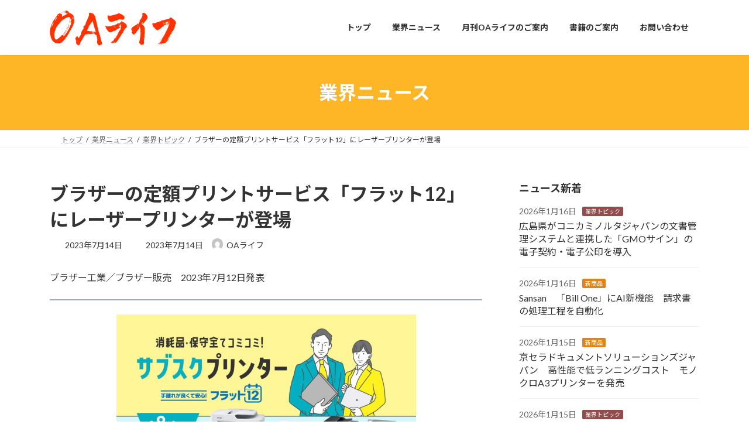

--- FILE ---
content_type: text/html; charset=UTF-8
request_url: https://www.oalife.co.jp/topic/3765/
body_size: 19191
content:
<!DOCTYPE html>
<html lang="ja">
<head>
<meta charset="utf-8">
<meta http-equiv="X-UA-Compatible" content="IE=edge">
<meta name="viewport" content="width=device-width, initial-scale=1">
<title>ブラザーの定額プリントサービス「フラット12」にレーザープリンターが登場 - OAライフ</title>
<meta name='robots' content='max-image-preview:large' />
<link rel='dns-prefetch' href='//www.googletagmanager.com' />
<link rel="alternate" type="application/rss+xml" title="OAライフ &raquo; フィード" href="https://www.oalife.co.jp/feed/" />
<link rel="alternate" type="application/rss+xml" title="OAライフ &raquo; コメントフィード" href="https://www.oalife.co.jp/comments/feed/" />
<link rel="alternate" title="oEmbed (JSON)" type="application/json+oembed" href="https://www.oalife.co.jp/wp-json/oembed/1.0/embed?url=https%3A%2F%2Fwww.oalife.co.jp%2Ftopic%2F3765%2F" />
<link rel="alternate" title="oEmbed (XML)" type="text/xml+oembed" href="https://www.oalife.co.jp/wp-json/oembed/1.0/embed?url=https%3A%2F%2Fwww.oalife.co.jp%2Ftopic%2F3765%2F&#038;format=xml" />
<style id='wp-img-auto-sizes-contain-inline-css' type='text/css'>
img:is([sizes=auto i],[sizes^="auto," i]){contain-intrinsic-size:3000px 1500px}
/*# sourceURL=wp-img-auto-sizes-contain-inline-css */
</style>
<link rel='stylesheet' id='vkExUnit_common_style-css' href='https://www.oalife.co.jp/oa2oa/wp-content/plugins/vk-all-in-one-expansion-unit/assets/css/vkExUnit_style.css?ver=9.113.0.1' type='text/css' media='all' />
<style id='vkExUnit_common_style-inline-css' type='text/css'>
.grecaptcha-badge{bottom: 85px !important;}
:root {--ver_page_top_button_url:url(https://www.oalife.co.jp/oa2oa/wp-content/plugins/vk-all-in-one-expansion-unit/assets/images/to-top-btn-icon.svg);}@font-face {font-weight: normal;font-style: normal;font-family: "vk_sns";src: url("https://www.oalife.co.jp/oa2oa/wp-content/plugins/vk-all-in-one-expansion-unit/inc/sns/icons/fonts/vk_sns.eot?-bq20cj");src: url("https://www.oalife.co.jp/oa2oa/wp-content/plugins/vk-all-in-one-expansion-unit/inc/sns/icons/fonts/vk_sns.eot?#iefix-bq20cj") format("embedded-opentype"),url("https://www.oalife.co.jp/oa2oa/wp-content/plugins/vk-all-in-one-expansion-unit/inc/sns/icons/fonts/vk_sns.woff?-bq20cj") format("woff"),url("https://www.oalife.co.jp/oa2oa/wp-content/plugins/vk-all-in-one-expansion-unit/inc/sns/icons/fonts/vk_sns.ttf?-bq20cj") format("truetype"),url("https://www.oalife.co.jp/oa2oa/wp-content/plugins/vk-all-in-one-expansion-unit/inc/sns/icons/fonts/vk_sns.svg?-bq20cj#vk_sns") format("svg");}
.veu_promotion-alert__content--text {border: 1px solid rgba(0,0,0,0.125);padding: 0.5em 1em;border-radius: var(--vk-size-radius);margin-bottom: var(--vk-margin-block-bottom);font-size: 0.875rem;}/* Alert Content部分に段落タグを入れた場合に最後の段落の余白を0にする */.veu_promotion-alert__content--text p:last-of-type{margin-bottom:0;margin-top: 0;}
/*# sourceURL=vkExUnit_common_style-inline-css */
</style>
<style id='wp-emoji-styles-inline-css' type='text/css'>

	img.wp-smiley, img.emoji {
		display: inline !important;
		border: none !important;
		box-shadow: none !important;
		height: 1em !important;
		width: 1em !important;
		margin: 0 0.07em !important;
		vertical-align: -0.1em !important;
		background: none !important;
		padding: 0 !important;
	}
/*# sourceURL=wp-emoji-styles-inline-css */
</style>
<style id='wp-block-library-inline-css' type='text/css'>
:root{--wp-block-synced-color:#7a00df;--wp-block-synced-color--rgb:122,0,223;--wp-bound-block-color:var(--wp-block-synced-color);--wp-editor-canvas-background:#ddd;--wp-admin-theme-color:#007cba;--wp-admin-theme-color--rgb:0,124,186;--wp-admin-theme-color-darker-10:#006ba1;--wp-admin-theme-color-darker-10--rgb:0,107,160.5;--wp-admin-theme-color-darker-20:#005a87;--wp-admin-theme-color-darker-20--rgb:0,90,135;--wp-admin-border-width-focus:2px}@media (min-resolution:192dpi){:root{--wp-admin-border-width-focus:1.5px}}.wp-element-button{cursor:pointer}:root .has-very-light-gray-background-color{background-color:#eee}:root .has-very-dark-gray-background-color{background-color:#313131}:root .has-very-light-gray-color{color:#eee}:root .has-very-dark-gray-color{color:#313131}:root .has-vivid-green-cyan-to-vivid-cyan-blue-gradient-background{background:linear-gradient(135deg,#00d084,#0693e3)}:root .has-purple-crush-gradient-background{background:linear-gradient(135deg,#34e2e4,#4721fb 50%,#ab1dfe)}:root .has-hazy-dawn-gradient-background{background:linear-gradient(135deg,#faaca8,#dad0ec)}:root .has-subdued-olive-gradient-background{background:linear-gradient(135deg,#fafae1,#67a671)}:root .has-atomic-cream-gradient-background{background:linear-gradient(135deg,#fdd79a,#004a59)}:root .has-nightshade-gradient-background{background:linear-gradient(135deg,#330968,#31cdcf)}:root .has-midnight-gradient-background{background:linear-gradient(135deg,#020381,#2874fc)}:root{--wp--preset--font-size--normal:16px;--wp--preset--font-size--huge:42px}.has-regular-font-size{font-size:1em}.has-larger-font-size{font-size:2.625em}.has-normal-font-size{font-size:var(--wp--preset--font-size--normal)}.has-huge-font-size{font-size:var(--wp--preset--font-size--huge)}.has-text-align-center{text-align:center}.has-text-align-left{text-align:left}.has-text-align-right{text-align:right}.has-fit-text{white-space:nowrap!important}#end-resizable-editor-section{display:none}.aligncenter{clear:both}.items-justified-left{justify-content:flex-start}.items-justified-center{justify-content:center}.items-justified-right{justify-content:flex-end}.items-justified-space-between{justify-content:space-between}.screen-reader-text{border:0;clip-path:inset(50%);height:1px;margin:-1px;overflow:hidden;padding:0;position:absolute;width:1px;word-wrap:normal!important}.screen-reader-text:focus{background-color:#ddd;clip-path:none;color:#444;display:block;font-size:1em;height:auto;left:5px;line-height:normal;padding:15px 23px 14px;text-decoration:none;top:5px;width:auto;z-index:100000}html :where(.has-border-color){border-style:solid}html :where([style*=border-top-color]){border-top-style:solid}html :where([style*=border-right-color]){border-right-style:solid}html :where([style*=border-bottom-color]){border-bottom-style:solid}html :where([style*=border-left-color]){border-left-style:solid}html :where([style*=border-width]){border-style:solid}html :where([style*=border-top-width]){border-top-style:solid}html :where([style*=border-right-width]){border-right-style:solid}html :where([style*=border-bottom-width]){border-bottom-style:solid}html :where([style*=border-left-width]){border-left-style:solid}html :where(img[class*=wp-image-]){height:auto;max-width:100%}:where(figure){margin:0 0 1em}html :where(.is-position-sticky){--wp-admin--admin-bar--position-offset:var(--wp-admin--admin-bar--height,0px)}@media screen and (max-width:600px){html :where(.is-position-sticky){--wp-admin--admin-bar--position-offset:0px}}
.vk-cols--reverse{flex-direction:row-reverse}.vk-cols--hasbtn{margin-bottom:0}.vk-cols--hasbtn>.row>.vk_gridColumn_item,.vk-cols--hasbtn>.wp-block-column{position:relative;padding-bottom:3em}.vk-cols--hasbtn>.row>.vk_gridColumn_item>.wp-block-buttons,.vk-cols--hasbtn>.row>.vk_gridColumn_item>.vk_button,.vk-cols--hasbtn>.wp-block-column>.wp-block-buttons,.vk-cols--hasbtn>.wp-block-column>.vk_button{position:absolute;bottom:0;width:100%}.vk-cols--fit.wp-block-columns{gap:0}.vk-cols--fit.wp-block-columns,.vk-cols--fit.wp-block-columns:not(.is-not-stacked-on-mobile){margin-top:0;margin-bottom:0;justify-content:space-between}.vk-cols--fit.wp-block-columns>.wp-block-column *:last-child,.vk-cols--fit.wp-block-columns:not(.is-not-stacked-on-mobile)>.wp-block-column *:last-child{margin-bottom:0}.vk-cols--fit.wp-block-columns>.wp-block-column>.wp-block-cover,.vk-cols--fit.wp-block-columns:not(.is-not-stacked-on-mobile)>.wp-block-column>.wp-block-cover{margin-top:0}.vk-cols--fit.wp-block-columns.has-background,.vk-cols--fit.wp-block-columns:not(.is-not-stacked-on-mobile).has-background{padding:0}@media(max-width: 599px){.vk-cols--fit.wp-block-columns:not(.has-background)>.wp-block-column:not(.has-background),.vk-cols--fit.wp-block-columns:not(.is-not-stacked-on-mobile):not(.has-background)>.wp-block-column:not(.has-background){padding-left:0 !important;padding-right:0 !important}}@media(min-width: 782px){.vk-cols--fit.wp-block-columns .block-editor-block-list__block.wp-block-column:not(:first-child),.vk-cols--fit.wp-block-columns>.wp-block-column:not(:first-child),.vk-cols--fit.wp-block-columns:not(.is-not-stacked-on-mobile) .block-editor-block-list__block.wp-block-column:not(:first-child),.vk-cols--fit.wp-block-columns:not(.is-not-stacked-on-mobile)>.wp-block-column:not(:first-child){margin-left:0}}@media(min-width: 600px)and (max-width: 781px){.vk-cols--fit.wp-block-columns .wp-block-column:nth-child(2n),.vk-cols--fit.wp-block-columns:not(.is-not-stacked-on-mobile) .wp-block-column:nth-child(2n){margin-left:0}.vk-cols--fit.wp-block-columns .wp-block-column:not(:only-child),.vk-cols--fit.wp-block-columns:not(.is-not-stacked-on-mobile) .wp-block-column:not(:only-child){flex-basis:50% !important}}.vk-cols--fit--gap1.wp-block-columns{gap:1px}@media(min-width: 600px)and (max-width: 781px){.vk-cols--fit--gap1.wp-block-columns .wp-block-column:not(:only-child){flex-basis:calc(50% - 1px) !important}}.vk-cols--fit.vk-cols--grid>.block-editor-block-list__block,.vk-cols--fit.vk-cols--grid>.wp-block-column,.vk-cols--fit.vk-cols--grid:not(.is-not-stacked-on-mobile)>.block-editor-block-list__block,.vk-cols--fit.vk-cols--grid:not(.is-not-stacked-on-mobile)>.wp-block-column{flex-basis:50%;box-sizing:border-box}@media(max-width: 599px){.vk-cols--fit.vk-cols--grid.vk-cols--grid--alignfull>.wp-block-column:nth-child(2)>.wp-block-cover,.vk-cols--fit.vk-cols--grid.vk-cols--grid--alignfull>.wp-block-column:nth-child(2)>.vk_outer,.vk-cols--fit.vk-cols--grid:not(.is-not-stacked-on-mobile).vk-cols--grid--alignfull>.wp-block-column:nth-child(2)>.wp-block-cover,.vk-cols--fit.vk-cols--grid:not(.is-not-stacked-on-mobile).vk-cols--grid--alignfull>.wp-block-column:nth-child(2)>.vk_outer{width:100vw;margin-right:calc((100% - 100vw)/2);margin-left:calc((100% - 100vw)/2)}}@media(min-width: 600px){.vk-cols--fit.vk-cols--grid.vk-cols--grid--alignfull>.wp-block-column:nth-child(2)>.wp-block-cover,.vk-cols--fit.vk-cols--grid.vk-cols--grid--alignfull>.wp-block-column:nth-child(2)>.vk_outer,.vk-cols--fit.vk-cols--grid:not(.is-not-stacked-on-mobile).vk-cols--grid--alignfull>.wp-block-column:nth-child(2)>.wp-block-cover,.vk-cols--fit.vk-cols--grid:not(.is-not-stacked-on-mobile).vk-cols--grid--alignfull>.wp-block-column:nth-child(2)>.vk_outer{margin-right:calc(100% - 50vw);width:50vw}}@media(min-width: 600px){.vk-cols--fit.vk-cols--grid.vk-cols--grid--alignfull.vk-cols--reverse>.wp-block-column,.vk-cols--fit.vk-cols--grid:not(.is-not-stacked-on-mobile).vk-cols--grid--alignfull.vk-cols--reverse>.wp-block-column{margin-left:0;margin-right:0}.vk-cols--fit.vk-cols--grid.vk-cols--grid--alignfull.vk-cols--reverse>.wp-block-column:nth-child(2)>.wp-block-cover,.vk-cols--fit.vk-cols--grid.vk-cols--grid--alignfull.vk-cols--reverse>.wp-block-column:nth-child(2)>.vk_outer,.vk-cols--fit.vk-cols--grid:not(.is-not-stacked-on-mobile).vk-cols--grid--alignfull.vk-cols--reverse>.wp-block-column:nth-child(2)>.wp-block-cover,.vk-cols--fit.vk-cols--grid:not(.is-not-stacked-on-mobile).vk-cols--grid--alignfull.vk-cols--reverse>.wp-block-column:nth-child(2)>.vk_outer{margin-left:calc(100% - 50vw)}}.vk-cols--menu h2,.vk-cols--menu h3,.vk-cols--menu h4,.vk-cols--menu h5{margin-bottom:.2em;text-shadow:#000 0 0 10px}.vk-cols--menu h2:first-child,.vk-cols--menu h3:first-child,.vk-cols--menu h4:first-child,.vk-cols--menu h5:first-child{margin-top:0}.vk-cols--menu p{margin-bottom:1rem;text-shadow:#000 0 0 10px}.vk-cols--menu .wp-block-cover__inner-container:last-child{margin-bottom:0}.vk-cols--fitbnrs .wp-block-column .wp-block-cover:hover img{filter:unset}.vk-cols--fitbnrs .wp-block-column .wp-block-cover:hover{background-color:unset}.vk-cols--fitbnrs .wp-block-column .wp-block-cover:hover .wp-block-cover__image-background{filter:unset !important}.vk-cols--fitbnrs .wp-block-cover .wp-block-cover__inner-container{position:absolute;height:100%;width:100%}.vk-cols--fitbnrs .vk_button{height:100%;margin:0}.vk-cols--fitbnrs .vk_button .vk_button_btn,.vk-cols--fitbnrs .vk_button .btn{height:100%;width:100%;border:none;box-shadow:none;background-color:unset !important;transition:unset}.vk-cols--fitbnrs .vk_button .vk_button_btn:hover,.vk-cols--fitbnrs .vk_button .btn:hover{transition:unset}.vk-cols--fitbnrs .vk_button .vk_button_btn:after,.vk-cols--fitbnrs .vk_button .btn:after{border:none}.vk-cols--fitbnrs .vk_button .vk_button_link_txt{width:100%;position:absolute;top:50%;left:50%;transform:translateY(-50%) translateX(-50%);font-size:2rem;text-shadow:#000 0 0 10px}.vk-cols--fitbnrs .vk_button .vk_button_link_subCaption{width:100%;position:absolute;top:calc(50% + 2.2em);left:50%;transform:translateY(-50%) translateX(-50%);text-shadow:#000 0 0 10px}@media(min-width: 992px){.vk-cols--media.wp-block-columns{gap:3rem}}.vk-fit-map figure{margin-bottom:0}.vk-fit-map iframe{position:relative;margin-bottom:0;display:block;max-height:400px;width:100vw}.vk-fit-map:is(.alignfull,.alignwide) div{max-width:100%}.vk-table--th--width25 :where(tr>*:first-child){width:25%}.vk-table--th--width30 :where(tr>*:first-child){width:30%}.vk-table--th--width35 :where(tr>*:first-child){width:35%}.vk-table--th--width40 :where(tr>*:first-child){width:40%}.vk-table--th--bg-bright :where(tr>*:first-child){background-color:var(--wp--preset--color--bg-secondary, rgba(0, 0, 0, 0.05))}@media(max-width: 599px){.vk-table--mobile-block :is(th,td){width:100%;display:block}.vk-table--mobile-block.wp-block-table table :is(th,td){border-top:none}}.vk-table--width--th25 :where(tr>*:first-child){width:25%}.vk-table--width--th30 :where(tr>*:first-child){width:30%}.vk-table--width--th35 :where(tr>*:first-child){width:35%}.vk-table--width--th40 :where(tr>*:first-child){width:40%}.no-margin{margin:0}@media(max-width: 599px){.wp-block-image.vk-aligncenter--mobile>.alignright{float:none;margin-left:auto;margin-right:auto}.vk-no-padding-horizontal--mobile{padding-left:0 !important;padding-right:0 !important}}
/* VK Color Palettes */:root{ --wp--preset--color--vk-color-primary:#ffb626}/* --vk-color-primary is deprecated. */:root{ --vk-color-primary: var(--wp--preset--color--vk-color-primary);}:root{ --wp--preset--color--vk-color-primary-dark:#cc921e}/* --vk-color-primary-dark is deprecated. */:root{ --vk-color-primary-dark: var(--wp--preset--color--vk-color-primary-dark);}:root{ --wp--preset--color--vk-color-primary-vivid:#ffc82a}/* --vk-color-primary-vivid is deprecated. */:root{ --vk-color-primary-vivid: var(--wp--preset--color--vk-color-primary-vivid);}:root{ --wp--preset--color--vk-color-custom-1:#fce899}/* --vk-color-custom-1 is deprecated. */:root{ --vk-color-custom-1: var(--wp--preset--color--vk-color-custom-1);}:root{ --wp--preset--color--vk-color-custom-2:#703cc4}/* --vk-color-custom-2 is deprecated. */:root{ --vk-color-custom-2: var(--wp--preset--color--vk-color-custom-2);}:root{ --wp--preset--color--vk-color-custom-3:#e89200}/* --vk-color-custom-3 is deprecated. */:root{ --vk-color-custom-3: var(--wp--preset--color--vk-color-custom-3);}:root{ --wp--preset--color--vk-color-custom-4:#ed2f00}/* --vk-color-custom-4 is deprecated. */:root{ --vk-color-custom-4: var(--wp--preset--color--vk-color-custom-4);}:root{ --wp--preset--color--vk-color-custom-5:#8e450e}/* --vk-color-custom-5 is deprecated. */:root{ --vk-color-custom-5: var(--wp--preset--color--vk-color-custom-5);}

/*# sourceURL=wp-block-library-inline-css */
</style><style id='wp-block-image-inline-css' type='text/css'>
.wp-block-image>a,.wp-block-image>figure>a{display:inline-block}.wp-block-image img{box-sizing:border-box;height:auto;max-width:100%;vertical-align:bottom}@media not (prefers-reduced-motion){.wp-block-image img.hide{visibility:hidden}.wp-block-image img.show{animation:show-content-image .4s}}.wp-block-image[style*=border-radius] img,.wp-block-image[style*=border-radius]>a{border-radius:inherit}.wp-block-image.has-custom-border img{box-sizing:border-box}.wp-block-image.aligncenter{text-align:center}.wp-block-image.alignfull>a,.wp-block-image.alignwide>a{width:100%}.wp-block-image.alignfull img,.wp-block-image.alignwide img{height:auto;width:100%}.wp-block-image .aligncenter,.wp-block-image .alignleft,.wp-block-image .alignright,.wp-block-image.aligncenter,.wp-block-image.alignleft,.wp-block-image.alignright{display:table}.wp-block-image .aligncenter>figcaption,.wp-block-image .alignleft>figcaption,.wp-block-image .alignright>figcaption,.wp-block-image.aligncenter>figcaption,.wp-block-image.alignleft>figcaption,.wp-block-image.alignright>figcaption{caption-side:bottom;display:table-caption}.wp-block-image .alignleft{float:left;margin:.5em 1em .5em 0}.wp-block-image .alignright{float:right;margin:.5em 0 .5em 1em}.wp-block-image .aligncenter{margin-left:auto;margin-right:auto}.wp-block-image :where(figcaption){margin-bottom:1em;margin-top:.5em}.wp-block-image.is-style-circle-mask img{border-radius:9999px}@supports ((-webkit-mask-image:none) or (mask-image:none)) or (-webkit-mask-image:none){.wp-block-image.is-style-circle-mask img{border-radius:0;-webkit-mask-image:url('data:image/svg+xml;utf8,<svg viewBox="0 0 100 100" xmlns="http://www.w3.org/2000/svg"><circle cx="50" cy="50" r="50"/></svg>');mask-image:url('data:image/svg+xml;utf8,<svg viewBox="0 0 100 100" xmlns="http://www.w3.org/2000/svg"><circle cx="50" cy="50" r="50"/></svg>');mask-mode:alpha;-webkit-mask-position:center;mask-position:center;-webkit-mask-repeat:no-repeat;mask-repeat:no-repeat;-webkit-mask-size:contain;mask-size:contain}}:root :where(.wp-block-image.is-style-rounded img,.wp-block-image .is-style-rounded img){border-radius:9999px}.wp-block-image figure{margin:0}.wp-lightbox-container{display:flex;flex-direction:column;position:relative}.wp-lightbox-container img{cursor:zoom-in}.wp-lightbox-container img:hover+button{opacity:1}.wp-lightbox-container button{align-items:center;backdrop-filter:blur(16px) saturate(180%);background-color:#5a5a5a40;border:none;border-radius:4px;cursor:zoom-in;display:flex;height:20px;justify-content:center;opacity:0;padding:0;position:absolute;right:16px;text-align:center;top:16px;width:20px;z-index:100}@media not (prefers-reduced-motion){.wp-lightbox-container button{transition:opacity .2s ease}}.wp-lightbox-container button:focus-visible{outline:3px auto #5a5a5a40;outline:3px auto -webkit-focus-ring-color;outline-offset:3px}.wp-lightbox-container button:hover{cursor:pointer;opacity:1}.wp-lightbox-container button:focus{opacity:1}.wp-lightbox-container button:focus,.wp-lightbox-container button:hover,.wp-lightbox-container button:not(:hover):not(:active):not(.has-background){background-color:#5a5a5a40;border:none}.wp-lightbox-overlay{box-sizing:border-box;cursor:zoom-out;height:100vh;left:0;overflow:hidden;position:fixed;top:0;visibility:hidden;width:100%;z-index:100000}.wp-lightbox-overlay .close-button{align-items:center;cursor:pointer;display:flex;justify-content:center;min-height:40px;min-width:40px;padding:0;position:absolute;right:calc(env(safe-area-inset-right) + 16px);top:calc(env(safe-area-inset-top) + 16px);z-index:5000000}.wp-lightbox-overlay .close-button:focus,.wp-lightbox-overlay .close-button:hover,.wp-lightbox-overlay .close-button:not(:hover):not(:active):not(.has-background){background:none;border:none}.wp-lightbox-overlay .lightbox-image-container{height:var(--wp--lightbox-container-height);left:50%;overflow:hidden;position:absolute;top:50%;transform:translate(-50%,-50%);transform-origin:top left;width:var(--wp--lightbox-container-width);z-index:9999999999}.wp-lightbox-overlay .wp-block-image{align-items:center;box-sizing:border-box;display:flex;height:100%;justify-content:center;margin:0;position:relative;transform-origin:0 0;width:100%;z-index:3000000}.wp-lightbox-overlay .wp-block-image img{height:var(--wp--lightbox-image-height);min-height:var(--wp--lightbox-image-height);min-width:var(--wp--lightbox-image-width);width:var(--wp--lightbox-image-width)}.wp-lightbox-overlay .wp-block-image figcaption{display:none}.wp-lightbox-overlay button{background:none;border:none}.wp-lightbox-overlay .scrim{background-color:#fff;height:100%;opacity:.9;position:absolute;width:100%;z-index:2000000}.wp-lightbox-overlay.active{visibility:visible}@media not (prefers-reduced-motion){.wp-lightbox-overlay.active{animation:turn-on-visibility .25s both}.wp-lightbox-overlay.active img{animation:turn-on-visibility .35s both}.wp-lightbox-overlay.show-closing-animation:not(.active){animation:turn-off-visibility .35s both}.wp-lightbox-overlay.show-closing-animation:not(.active) img{animation:turn-off-visibility .25s both}.wp-lightbox-overlay.zoom.active{animation:none;opacity:1;visibility:visible}.wp-lightbox-overlay.zoom.active .lightbox-image-container{animation:lightbox-zoom-in .4s}.wp-lightbox-overlay.zoom.active .lightbox-image-container img{animation:none}.wp-lightbox-overlay.zoom.active .scrim{animation:turn-on-visibility .4s forwards}.wp-lightbox-overlay.zoom.show-closing-animation:not(.active){animation:none}.wp-lightbox-overlay.zoom.show-closing-animation:not(.active) .lightbox-image-container{animation:lightbox-zoom-out .4s}.wp-lightbox-overlay.zoom.show-closing-animation:not(.active) .lightbox-image-container img{animation:none}.wp-lightbox-overlay.zoom.show-closing-animation:not(.active) .scrim{animation:turn-off-visibility .4s forwards}}@keyframes show-content-image{0%{visibility:hidden}99%{visibility:hidden}to{visibility:visible}}@keyframes turn-on-visibility{0%{opacity:0}to{opacity:1}}@keyframes turn-off-visibility{0%{opacity:1;visibility:visible}99%{opacity:0;visibility:visible}to{opacity:0;visibility:hidden}}@keyframes lightbox-zoom-in{0%{transform:translate(calc((-100vw + var(--wp--lightbox-scrollbar-width))/2 + var(--wp--lightbox-initial-left-position)),calc(-50vh + var(--wp--lightbox-initial-top-position))) scale(var(--wp--lightbox-scale))}to{transform:translate(-50%,-50%) scale(1)}}@keyframes lightbox-zoom-out{0%{transform:translate(-50%,-50%) scale(1);visibility:visible}99%{visibility:visible}to{transform:translate(calc((-100vw + var(--wp--lightbox-scrollbar-width))/2 + var(--wp--lightbox-initial-left-position)),calc(-50vh + var(--wp--lightbox-initial-top-position))) scale(var(--wp--lightbox-scale));visibility:hidden}}
/*# sourceURL=https://www.oalife.co.jp/oa2oa/wp-includes/blocks/image/style.min.css */
</style>
<style id='wp-block-columns-inline-css' type='text/css'>
.wp-block-columns{box-sizing:border-box;display:flex;flex-wrap:wrap!important}@media (min-width:782px){.wp-block-columns{flex-wrap:nowrap!important}}.wp-block-columns{align-items:normal!important}.wp-block-columns.are-vertically-aligned-top{align-items:flex-start}.wp-block-columns.are-vertically-aligned-center{align-items:center}.wp-block-columns.are-vertically-aligned-bottom{align-items:flex-end}@media (max-width:781px){.wp-block-columns:not(.is-not-stacked-on-mobile)>.wp-block-column{flex-basis:100%!important}}@media (min-width:782px){.wp-block-columns:not(.is-not-stacked-on-mobile)>.wp-block-column{flex-basis:0;flex-grow:1}.wp-block-columns:not(.is-not-stacked-on-mobile)>.wp-block-column[style*=flex-basis]{flex-grow:0}}.wp-block-columns.is-not-stacked-on-mobile{flex-wrap:nowrap!important}.wp-block-columns.is-not-stacked-on-mobile>.wp-block-column{flex-basis:0;flex-grow:1}.wp-block-columns.is-not-stacked-on-mobile>.wp-block-column[style*=flex-basis]{flex-grow:0}:where(.wp-block-columns){margin-bottom:1.75em}:where(.wp-block-columns.has-background){padding:1.25em 2.375em}.wp-block-column{flex-grow:1;min-width:0;overflow-wrap:break-word;word-break:break-word}.wp-block-column.is-vertically-aligned-top{align-self:flex-start}.wp-block-column.is-vertically-aligned-center{align-self:center}.wp-block-column.is-vertically-aligned-bottom{align-self:flex-end}.wp-block-column.is-vertically-aligned-stretch{align-self:stretch}.wp-block-column.is-vertically-aligned-bottom,.wp-block-column.is-vertically-aligned-center,.wp-block-column.is-vertically-aligned-top{width:100%}
/*# sourceURL=https://www.oalife.co.jp/oa2oa/wp-includes/blocks/columns/style.min.css */
</style>
<style id='wp-block-paragraph-inline-css' type='text/css'>
.is-small-text{font-size:.875em}.is-regular-text{font-size:1em}.is-large-text{font-size:2.25em}.is-larger-text{font-size:3em}.has-drop-cap:not(:focus):first-letter{float:left;font-size:8.4em;font-style:normal;font-weight:100;line-height:.68;margin:.05em .1em 0 0;text-transform:uppercase}body.rtl .has-drop-cap:not(:focus):first-letter{float:none;margin-left:.1em}p.has-drop-cap.has-background{overflow:hidden}:root :where(p.has-background){padding:1.25em 2.375em}:where(p.has-text-color:not(.has-link-color)) a{color:inherit}p.has-text-align-left[style*="writing-mode:vertical-lr"],p.has-text-align-right[style*="writing-mode:vertical-rl"]{rotate:180deg}
/*# sourceURL=https://www.oalife.co.jp/oa2oa/wp-includes/blocks/paragraph/style.min.css */
</style>
<style id='wp-block-separator-inline-css' type='text/css'>
@charset "UTF-8";.wp-block-separator{border:none;border-top:2px solid}:root :where(.wp-block-separator.is-style-dots){height:auto;line-height:1;text-align:center}:root :where(.wp-block-separator.is-style-dots):before{color:currentColor;content:"···";font-family:serif;font-size:1.5em;letter-spacing:2em;padding-left:2em}.wp-block-separator.is-style-dots{background:none!important;border:none!important}
/*# sourceURL=https://www.oalife.co.jp/oa2oa/wp-includes/blocks/separator/style.min.css */
</style>
<style id='global-styles-inline-css' type='text/css'>
:root{--wp--preset--aspect-ratio--square: 1;--wp--preset--aspect-ratio--4-3: 4/3;--wp--preset--aspect-ratio--3-4: 3/4;--wp--preset--aspect-ratio--3-2: 3/2;--wp--preset--aspect-ratio--2-3: 2/3;--wp--preset--aspect-ratio--16-9: 16/9;--wp--preset--aspect-ratio--9-16: 9/16;--wp--preset--color--black: #000000;--wp--preset--color--cyan-bluish-gray: #abb8c3;--wp--preset--color--white: #ffffff;--wp--preset--color--pale-pink: #f78da7;--wp--preset--color--vivid-red: #cf2e2e;--wp--preset--color--luminous-vivid-orange: #ff6900;--wp--preset--color--luminous-vivid-amber: #fcb900;--wp--preset--color--light-green-cyan: #7bdcb5;--wp--preset--color--vivid-green-cyan: #00d084;--wp--preset--color--pale-cyan-blue: #8ed1fc;--wp--preset--color--vivid-cyan-blue: #0693e3;--wp--preset--color--vivid-purple: #9b51e0;--wp--preset--color--vk-color-primary: #ffb626;--wp--preset--color--vk-color-primary-dark: #cc921e;--wp--preset--color--vk-color-primary-vivid: #ffc82a;--wp--preset--color--vk-color-custom-1: #fce899;--wp--preset--color--vk-color-custom-2: #703cc4;--wp--preset--color--vk-color-custom-3: #e89200;--wp--preset--color--vk-color-custom-4: #ed2f00;--wp--preset--color--vk-color-custom-5: #8e450e;--wp--preset--gradient--vivid-cyan-blue-to-vivid-purple: linear-gradient(135deg,rgba(6,147,227,1) 0%,rgb(155,81,224) 100%);--wp--preset--gradient--light-green-cyan-to-vivid-green-cyan: linear-gradient(135deg,rgb(122,220,180) 0%,rgb(0,208,130) 100%);--wp--preset--gradient--luminous-vivid-amber-to-luminous-vivid-orange: linear-gradient(135deg,rgba(252,185,0,1) 0%,rgba(255,105,0,1) 100%);--wp--preset--gradient--luminous-vivid-orange-to-vivid-red: linear-gradient(135deg,rgba(255,105,0,1) 0%,rgb(207,46,46) 100%);--wp--preset--gradient--very-light-gray-to-cyan-bluish-gray: linear-gradient(135deg,rgb(238,238,238) 0%,rgb(169,184,195) 100%);--wp--preset--gradient--cool-to-warm-spectrum: linear-gradient(135deg,rgb(74,234,220) 0%,rgb(151,120,209) 20%,rgb(207,42,186) 40%,rgb(238,44,130) 60%,rgb(251,105,98) 80%,rgb(254,248,76) 100%);--wp--preset--gradient--blush-light-purple: linear-gradient(135deg,rgb(255,206,236) 0%,rgb(152,150,240) 100%);--wp--preset--gradient--blush-bordeaux: linear-gradient(135deg,rgb(254,205,165) 0%,rgb(254,45,45) 50%,rgb(107,0,62) 100%);--wp--preset--gradient--luminous-dusk: linear-gradient(135deg,rgb(255,203,112) 0%,rgb(199,81,192) 50%,rgb(65,88,208) 100%);--wp--preset--gradient--pale-ocean: linear-gradient(135deg,rgb(255,245,203) 0%,rgb(182,227,212) 50%,rgb(51,167,181) 100%);--wp--preset--gradient--electric-grass: linear-gradient(135deg,rgb(202,248,128) 0%,rgb(113,206,126) 100%);--wp--preset--gradient--midnight: linear-gradient(135deg,rgb(2,3,129) 0%,rgb(40,116,252) 100%);--wp--preset--gradient--vivid-green-cyan-to-vivid-cyan-blue: linear-gradient(135deg,rgba(0,208,132,1) 0%,rgba(6,147,227,1) 100%);--wp--preset--font-size--small: 14px;--wp--preset--font-size--medium: 20px;--wp--preset--font-size--large: 24px;--wp--preset--font-size--x-large: 42px;--wp--preset--font-size--regular: 16px;--wp--preset--font-size--huge: 36px;--wp--preset--spacing--20: 0.44rem;--wp--preset--spacing--30: 0.67rem;--wp--preset--spacing--40: 1rem;--wp--preset--spacing--50: 1.5rem;--wp--preset--spacing--60: 2.25rem;--wp--preset--spacing--70: 3.38rem;--wp--preset--spacing--80: 5.06rem;--wp--preset--shadow--natural: 6px 6px 9px rgba(0, 0, 0, 0.2);--wp--preset--shadow--deep: 12px 12px 50px rgba(0, 0, 0, 0.4);--wp--preset--shadow--sharp: 6px 6px 0px rgba(0, 0, 0, 0.2);--wp--preset--shadow--outlined: 6px 6px 0px -3px rgb(255, 255, 255), 6px 6px rgb(0, 0, 0);--wp--preset--shadow--crisp: 6px 6px 0px rgb(0, 0, 0);}:where(.is-layout-flex){gap: 0.5em;}:where(.is-layout-grid){gap: 0.5em;}body .is-layout-flex{display: flex;}.is-layout-flex{flex-wrap: wrap;align-items: center;}.is-layout-flex > :is(*, div){margin: 0;}body .is-layout-grid{display: grid;}.is-layout-grid > :is(*, div){margin: 0;}:where(.wp-block-columns.is-layout-flex){gap: 2em;}:where(.wp-block-columns.is-layout-grid){gap: 2em;}:where(.wp-block-post-template.is-layout-flex){gap: 1.25em;}:where(.wp-block-post-template.is-layout-grid){gap: 1.25em;}.has-black-color{color: var(--wp--preset--color--black) !important;}.has-cyan-bluish-gray-color{color: var(--wp--preset--color--cyan-bluish-gray) !important;}.has-white-color{color: var(--wp--preset--color--white) !important;}.has-pale-pink-color{color: var(--wp--preset--color--pale-pink) !important;}.has-vivid-red-color{color: var(--wp--preset--color--vivid-red) !important;}.has-luminous-vivid-orange-color{color: var(--wp--preset--color--luminous-vivid-orange) !important;}.has-luminous-vivid-amber-color{color: var(--wp--preset--color--luminous-vivid-amber) !important;}.has-light-green-cyan-color{color: var(--wp--preset--color--light-green-cyan) !important;}.has-vivid-green-cyan-color{color: var(--wp--preset--color--vivid-green-cyan) !important;}.has-pale-cyan-blue-color{color: var(--wp--preset--color--pale-cyan-blue) !important;}.has-vivid-cyan-blue-color{color: var(--wp--preset--color--vivid-cyan-blue) !important;}.has-vivid-purple-color{color: var(--wp--preset--color--vivid-purple) !important;}.has-vk-color-primary-color{color: var(--wp--preset--color--vk-color-primary) !important;}.has-vk-color-primary-dark-color{color: var(--wp--preset--color--vk-color-primary-dark) !important;}.has-vk-color-primary-vivid-color{color: var(--wp--preset--color--vk-color-primary-vivid) !important;}.has-vk-color-custom-1-color{color: var(--wp--preset--color--vk-color-custom-1) !important;}.has-vk-color-custom-2-color{color: var(--wp--preset--color--vk-color-custom-2) !important;}.has-vk-color-custom-3-color{color: var(--wp--preset--color--vk-color-custom-3) !important;}.has-vk-color-custom-4-color{color: var(--wp--preset--color--vk-color-custom-4) !important;}.has-vk-color-custom-5-color{color: var(--wp--preset--color--vk-color-custom-5) !important;}.has-black-background-color{background-color: var(--wp--preset--color--black) !important;}.has-cyan-bluish-gray-background-color{background-color: var(--wp--preset--color--cyan-bluish-gray) !important;}.has-white-background-color{background-color: var(--wp--preset--color--white) !important;}.has-pale-pink-background-color{background-color: var(--wp--preset--color--pale-pink) !important;}.has-vivid-red-background-color{background-color: var(--wp--preset--color--vivid-red) !important;}.has-luminous-vivid-orange-background-color{background-color: var(--wp--preset--color--luminous-vivid-orange) !important;}.has-luminous-vivid-amber-background-color{background-color: var(--wp--preset--color--luminous-vivid-amber) !important;}.has-light-green-cyan-background-color{background-color: var(--wp--preset--color--light-green-cyan) !important;}.has-vivid-green-cyan-background-color{background-color: var(--wp--preset--color--vivid-green-cyan) !important;}.has-pale-cyan-blue-background-color{background-color: var(--wp--preset--color--pale-cyan-blue) !important;}.has-vivid-cyan-blue-background-color{background-color: var(--wp--preset--color--vivid-cyan-blue) !important;}.has-vivid-purple-background-color{background-color: var(--wp--preset--color--vivid-purple) !important;}.has-vk-color-primary-background-color{background-color: var(--wp--preset--color--vk-color-primary) !important;}.has-vk-color-primary-dark-background-color{background-color: var(--wp--preset--color--vk-color-primary-dark) !important;}.has-vk-color-primary-vivid-background-color{background-color: var(--wp--preset--color--vk-color-primary-vivid) !important;}.has-vk-color-custom-1-background-color{background-color: var(--wp--preset--color--vk-color-custom-1) !important;}.has-vk-color-custom-2-background-color{background-color: var(--wp--preset--color--vk-color-custom-2) !important;}.has-vk-color-custom-3-background-color{background-color: var(--wp--preset--color--vk-color-custom-3) !important;}.has-vk-color-custom-4-background-color{background-color: var(--wp--preset--color--vk-color-custom-4) !important;}.has-vk-color-custom-5-background-color{background-color: var(--wp--preset--color--vk-color-custom-5) !important;}.has-black-border-color{border-color: var(--wp--preset--color--black) !important;}.has-cyan-bluish-gray-border-color{border-color: var(--wp--preset--color--cyan-bluish-gray) !important;}.has-white-border-color{border-color: var(--wp--preset--color--white) !important;}.has-pale-pink-border-color{border-color: var(--wp--preset--color--pale-pink) !important;}.has-vivid-red-border-color{border-color: var(--wp--preset--color--vivid-red) !important;}.has-luminous-vivid-orange-border-color{border-color: var(--wp--preset--color--luminous-vivid-orange) !important;}.has-luminous-vivid-amber-border-color{border-color: var(--wp--preset--color--luminous-vivid-amber) !important;}.has-light-green-cyan-border-color{border-color: var(--wp--preset--color--light-green-cyan) !important;}.has-vivid-green-cyan-border-color{border-color: var(--wp--preset--color--vivid-green-cyan) !important;}.has-pale-cyan-blue-border-color{border-color: var(--wp--preset--color--pale-cyan-blue) !important;}.has-vivid-cyan-blue-border-color{border-color: var(--wp--preset--color--vivid-cyan-blue) !important;}.has-vivid-purple-border-color{border-color: var(--wp--preset--color--vivid-purple) !important;}.has-vk-color-primary-border-color{border-color: var(--wp--preset--color--vk-color-primary) !important;}.has-vk-color-primary-dark-border-color{border-color: var(--wp--preset--color--vk-color-primary-dark) !important;}.has-vk-color-primary-vivid-border-color{border-color: var(--wp--preset--color--vk-color-primary-vivid) !important;}.has-vk-color-custom-1-border-color{border-color: var(--wp--preset--color--vk-color-custom-1) !important;}.has-vk-color-custom-2-border-color{border-color: var(--wp--preset--color--vk-color-custom-2) !important;}.has-vk-color-custom-3-border-color{border-color: var(--wp--preset--color--vk-color-custom-3) !important;}.has-vk-color-custom-4-border-color{border-color: var(--wp--preset--color--vk-color-custom-4) !important;}.has-vk-color-custom-5-border-color{border-color: var(--wp--preset--color--vk-color-custom-5) !important;}.has-vivid-cyan-blue-to-vivid-purple-gradient-background{background: var(--wp--preset--gradient--vivid-cyan-blue-to-vivid-purple) !important;}.has-light-green-cyan-to-vivid-green-cyan-gradient-background{background: var(--wp--preset--gradient--light-green-cyan-to-vivid-green-cyan) !important;}.has-luminous-vivid-amber-to-luminous-vivid-orange-gradient-background{background: var(--wp--preset--gradient--luminous-vivid-amber-to-luminous-vivid-orange) !important;}.has-luminous-vivid-orange-to-vivid-red-gradient-background{background: var(--wp--preset--gradient--luminous-vivid-orange-to-vivid-red) !important;}.has-very-light-gray-to-cyan-bluish-gray-gradient-background{background: var(--wp--preset--gradient--very-light-gray-to-cyan-bluish-gray) !important;}.has-cool-to-warm-spectrum-gradient-background{background: var(--wp--preset--gradient--cool-to-warm-spectrum) !important;}.has-blush-light-purple-gradient-background{background: var(--wp--preset--gradient--blush-light-purple) !important;}.has-blush-bordeaux-gradient-background{background: var(--wp--preset--gradient--blush-bordeaux) !important;}.has-luminous-dusk-gradient-background{background: var(--wp--preset--gradient--luminous-dusk) !important;}.has-pale-ocean-gradient-background{background: var(--wp--preset--gradient--pale-ocean) !important;}.has-electric-grass-gradient-background{background: var(--wp--preset--gradient--electric-grass) !important;}.has-midnight-gradient-background{background: var(--wp--preset--gradient--midnight) !important;}.has-small-font-size{font-size: var(--wp--preset--font-size--small) !important;}.has-medium-font-size{font-size: var(--wp--preset--font-size--medium) !important;}.has-large-font-size{font-size: var(--wp--preset--font-size--large) !important;}.has-x-large-font-size{font-size: var(--wp--preset--font-size--x-large) !important;}
:where(.wp-block-columns.is-layout-flex){gap: 2em;}:where(.wp-block-columns.is-layout-grid){gap: 2em;}
/*# sourceURL=global-styles-inline-css */
</style>
<style id='core-block-supports-inline-css' type='text/css'>
.wp-container-core-columns-is-layout-9d6595d7{flex-wrap:nowrap;}
/*# sourceURL=core-block-supports-inline-css */
</style>

<style id='classic-theme-styles-inline-css' type='text/css'>
/*! This file is auto-generated */
.wp-block-button__link{color:#fff;background-color:#32373c;border-radius:9999px;box-shadow:none;text-decoration:none;padding:calc(.667em + 2px) calc(1.333em + 2px);font-size:1.125em}.wp-block-file__button{background:#32373c;color:#fff;text-decoration:none}
/*# sourceURL=/wp-includes/css/classic-themes.min.css */
</style>
<link rel='stylesheet' id='vk-swiper-style-css' href='https://www.oalife.co.jp/oa2oa/wp-content/plugins/vk-blocks/vendor/vektor-inc/vk-swiper/src/assets/css/swiper-bundle.min.css?ver=11.0.2' type='text/css' media='all' />
<link rel='stylesheet' id='lightning-common-style-css' href='https://www.oalife.co.jp/oa2oa/wp-content/themes/lightning/_g3/assets/css/style.css?ver=15.33.1' type='text/css' media='all' />
<style id='lightning-common-style-inline-css' type='text/css'>
/* Lightning */:root {--vk-color-primary:#ffb626;--vk-color-primary-dark:#cc921e;--vk-color-primary-vivid:#ffc82a;--g_nav_main_acc_icon_open_url:url(https://www.oalife.co.jp/oa2oa/wp-content/themes/lightning/_g3/inc/vk-mobile-nav/package/images/vk-menu-acc-icon-open-black.svg);--g_nav_main_acc_icon_close_url: url(https://www.oalife.co.jp/oa2oa/wp-content/themes/lightning/_g3/inc/vk-mobile-nav/package/images/vk-menu-close-black.svg);--g_nav_sub_acc_icon_open_url: url(https://www.oalife.co.jp/oa2oa/wp-content/themes/lightning/_g3/inc/vk-mobile-nav/package/images/vk-menu-acc-icon-open-white.svg);--g_nav_sub_acc_icon_close_url: url(https://www.oalife.co.jp/oa2oa/wp-content/themes/lightning/_g3/inc/vk-mobile-nav/package/images/vk-menu-close-white.svg);}
:root{--swiper-navigation-color: #fff;}
/* vk-mobile-nav */:root {--vk-mobile-nav-menu-btn-bg-src: url("https://www.oalife.co.jp/oa2oa/wp-content/themes/lightning/_g3/inc/vk-mobile-nav/package/images/vk-menu-btn-black.svg");--vk-mobile-nav-menu-btn-close-bg-src: url("https://www.oalife.co.jp/oa2oa/wp-content/themes/lightning/_g3/inc/vk-mobile-nav/package/images/vk-menu-close-black.svg");--vk-menu-acc-icon-open-black-bg-src: url("https://www.oalife.co.jp/oa2oa/wp-content/themes/lightning/_g3/inc/vk-mobile-nav/package/images/vk-menu-acc-icon-open-black.svg");--vk-menu-acc-icon-open-white-bg-src: url("https://www.oalife.co.jp/oa2oa/wp-content/themes/lightning/_g3/inc/vk-mobile-nav/package/images/vk-menu-acc-icon-open-white.svg");--vk-menu-acc-icon-close-black-bg-src: url("https://www.oalife.co.jp/oa2oa/wp-content/themes/lightning/_g3/inc/vk-mobile-nav/package/images/vk-menu-close-black.svg");--vk-menu-acc-icon-close-white-bg-src: url("https://www.oalife.co.jp/oa2oa/wp-content/themes/lightning/_g3/inc/vk-mobile-nav/package/images/vk-menu-close-white.svg");}
/*# sourceURL=lightning-common-style-inline-css */
</style>
<link rel='stylesheet' id='lightning-design-style-css' href='https://www.oalife.co.jp/oa2oa/wp-content/themes/lightning/_g3/design-skin/origin3/css/style.css?ver=15.33.1' type='text/css' media='all' />
<style id='lightning-design-style-inline-css' type='text/css'>
.tagcloud a:before { font-family: "Font Awesome 7 Free";content: "\f02b";font-weight: bold; }
/*# sourceURL=lightning-design-style-inline-css */
</style>
<link rel='stylesheet' id='vk-blog-card-css' href='https://www.oalife.co.jp/oa2oa/wp-content/themes/lightning/_g3/inc/vk-wp-oembed-blog-card/package/css/blog-card.css?ver=6.9' type='text/css' media='all' />
<link rel='stylesheet' id='veu-cta-css' href='https://www.oalife.co.jp/oa2oa/wp-content/plugins/vk-all-in-one-expansion-unit/inc/call-to-action/package/assets/css/style.css?ver=9.113.0.1' type='text/css' media='all' />
<link rel='stylesheet' id='vk-blocks-build-css-css' href='https://www.oalife.co.jp/oa2oa/wp-content/plugins/vk-blocks/build/block-build.css?ver=1.115.2.1' type='text/css' media='all' />
<style id='vk-blocks-build-css-inline-css' type='text/css'>

	:root {
		--vk_image-mask-circle: url(https://www.oalife.co.jp/oa2oa/wp-content/plugins/vk-blocks/inc/vk-blocks/images/circle.svg);
		--vk_image-mask-wave01: url(https://www.oalife.co.jp/oa2oa/wp-content/plugins/vk-blocks/inc/vk-blocks/images/wave01.svg);
		--vk_image-mask-wave02: url(https://www.oalife.co.jp/oa2oa/wp-content/plugins/vk-blocks/inc/vk-blocks/images/wave02.svg);
		--vk_image-mask-wave03: url(https://www.oalife.co.jp/oa2oa/wp-content/plugins/vk-blocks/inc/vk-blocks/images/wave03.svg);
		--vk_image-mask-wave04: url(https://www.oalife.co.jp/oa2oa/wp-content/plugins/vk-blocks/inc/vk-blocks/images/wave04.svg);
	}
	

	:root {

		--vk-balloon-border-width:1px;

		--vk-balloon-speech-offset:-12px;
	}
	

	:root {
		--vk_flow-arrow: url(https://www.oalife.co.jp/oa2oa/wp-content/plugins/vk-blocks/inc/vk-blocks/images/arrow_bottom.svg);
	}
	
/*# sourceURL=vk-blocks-build-css-inline-css */
</style>
<link rel='stylesheet' id='lightning-theme-style-css' href='https://www.oalife.co.jp/oa2oa/wp-content/themes/lightning-child-sample/style.css?ver=15.33.1' type='text/css' media='all' />
<link rel='stylesheet' id='vk-font-awesome-css' href='https://www.oalife.co.jp/oa2oa/wp-content/themes/lightning/vendor/vektor-inc/font-awesome-versions/src/font-awesome/css/all.min.css?ver=7.1.0' type='text/css' media='all' />

<!-- Site Kit によって追加された Google タグ（gtag.js）スニペット -->
<!-- Google アナリティクス スニペット (Site Kit が追加) -->
<script type="text/javascript" src="https://www.googletagmanager.com/gtag/js?id=G-KV01WJ52TP" id="google_gtagjs-js" async></script>
<script type="text/javascript" id="google_gtagjs-js-after">
/* <![CDATA[ */
window.dataLayer = window.dataLayer || [];function gtag(){dataLayer.push(arguments);}
gtag("set","linker",{"domains":["www.oalife.co.jp"]});
gtag("js", new Date());
gtag("set", "developer_id.dZTNiMT", true);
gtag("config", "G-KV01WJ52TP");
//# sourceURL=google_gtagjs-js-after
/* ]]> */
</script>
<link rel="https://api.w.org/" href="https://www.oalife.co.jp/wp-json/" /><link rel="alternate" title="JSON" type="application/json" href="https://www.oalife.co.jp/wp-json/wp/v2/posts/3765" /><link rel="EditURI" type="application/rsd+xml" title="RSD" href="https://www.oalife.co.jp/oa2oa/xmlrpc.php?rsd" />
<meta name="generator" content="WordPress 6.9" />
<link rel="canonical" href="https://www.oalife.co.jp/topic/3765/" />
<link rel='shortlink' href='https://www.oalife.co.jp/?p=3765' />
<meta name="generator" content="Site Kit by Google 1.168.0" /><!-- [ VK All in One Expansion Unit OGP ] -->
<meta property="og:site_name" content="OAライフ" />
<meta property="og:url" content="https://www.oalife.co.jp/topic/3765/" />
<meta property="og:title" content="ブラザーの定額プリントサービス「フラット12」にレーザープリンターが登場 | OAライフ" />
<meta property="og:description" content="ブラザー工業／ブラザー販売　2023年7月12日発表　ブラザー販売は、(株)SHINKOを通じて提供する定額プリントサービス「フラット12」の対象モデルに、7月12日からレーザープリンター2機種を追加した。　ブラザーは、搬入・設置からアフターサポートまで付いた法人向け定額プリントサービス「フラット12」を、保守サービスなどを専門に行うSHINKOを通じて2021年から提供してきた。このたびブラザーは、「フラット12」の対象モデルに、提供中のカ" />
<meta property="og:type" content="article" />
<meta property="og:image" content="https://www.oalife.co.jp/oa2oa/wp-content/uploads/2023/07/230712brother1-1024x502.jpg" />
<meta property="og:image:width" content="1024" />
<meta property="og:image:height" content="502" />
<!-- [ / VK All in One Expansion Unit OGP ] -->
<!-- [ VK All in One Expansion Unit twitter card ] -->
<meta name="twitter:card" content="summary_large_image">
<meta name="twitter:description" content="ブラザー工業／ブラザー販売　2023年7月12日発表　ブラザー販売は、(株)SHINKOを通じて提供する定額プリントサービス「フラット12」の対象モデルに、7月12日からレーザープリンター2機種を追加した。　ブラザーは、搬入・設置からアフターサポートまで付いた法人向け定額プリントサービス「フラット12」を、保守サービスなどを専門に行うSHINKOを通じて2021年から提供してきた。このたびブラザーは、「フラット12」の対象モデルに、提供中のカ">
<meta name="twitter:title" content="ブラザーの定額プリントサービス「フラット12」にレーザープリンターが登場 | OAライフ">
<meta name="twitter:url" content="https://www.oalife.co.jp/topic/3765/">
	<meta name="twitter:image" content="https://www.oalife.co.jp/oa2oa/wp-content/uploads/2023/07/230712brother1-1024x502.jpg">
	<meta name="twitter:domain" content="www.oalife.co.jp">
	<!-- [ / VK All in One Expansion Unit twitter card ] -->
	<link rel="icon" href="https://www.oalife.co.jp/oa2oa/wp-content/uploads/2022/02/cropped-favicon-1-32x32.png" sizes="32x32" />
<link rel="icon" href="https://www.oalife.co.jp/oa2oa/wp-content/uploads/2022/02/cropped-favicon-1-192x192.png" sizes="192x192" />
<link rel="apple-touch-icon" href="https://www.oalife.co.jp/oa2oa/wp-content/uploads/2022/02/cropped-favicon-1-180x180.png" />
<meta name="msapplication-TileImage" content="https://www.oalife.co.jp/oa2oa/wp-content/uploads/2022/02/cropped-favicon-1-270x270.png" />
<!-- [ VK All in One Expansion Unit Article Structure Data ] --><script type="application/ld+json">{"@context":"https://schema.org/","@type":"Article","headline":"ブラザーの定額プリントサービス「フラット12」にレーザープリンターが登場","image":"https://www.oalife.co.jp/oa2oa/wp-content/uploads/2023/07/230712brother1-320x180.jpg","datePublished":"2023-07-14T12:45:35+09:00","dateModified":"2023-07-14T11:23:42+09:00","author":{"@type":"","name":"OAライフ","url":"https://www.oalife.co.jp/","sameAs":""}}</script><!-- [ / VK All in One Expansion Unit Article Structure Data ] --><link rel='stylesheet' id='add_google_fonts_Lato-css' href='//fonts.googleapis.com/css2?family=Lato%3Awght%40400%3B700&#038;display=swap&#038;subset=japanese&#038;ver=15.33.1' type='text/css' media='all' />
<link rel='stylesheet' id='add_google_fonts_noto_sans-css' href='//fonts.googleapis.com/css2?family=Noto+Sans+JP%3Awght%40400%3B700&#038;display=swap&#038;subset=japanese&#038;ver=15.33.1' type='text/css' media='all' />
</head>
<body class="wp-singular post-template-default single single-post postid-3765 single-format-standard wp-embed-responsive wp-theme-lightning wp-child-theme-lightning-child-sample vk-blocks device-pc fa_v7_css post-name-%e3%83%96%e3%83%a9%e3%82%b6%e3%83%bc%e3%81%ae%e5%ae%9a%e9%a1%8d%e3%83%97%e3%83%aa%e3%83%b3%e3%83%88%e3%82%b5%e3%83%bc%e3%83%93%e3%82%b9%e3%80%8c%e3%83%95%e3%83%a9%e3%83%83%e3%83%8812%e3%80%8d%e3%81%ab category-topic post-type-post">
<a class="skip-link screen-reader-text" href="#main">コンテンツへスキップ</a>
<a class="skip-link screen-reader-text" href="#vk-mobile-nav">ナビゲーションに移動</a>

<header id="site-header" class="site-header site-header--layout--nav-float">
		<div id="site-header-container" class="site-header-container container">

				<div class="site-header-logo">
		<a href="https://www.oalife.co.jp/">
			<span><img src="https://www.oalife.co.jp/oa2oa/wp-content/uploads/2022/02/logo_top1.png" alt="OAライフ" /></span>
		</a>
		</div>

		
		<nav id="global-nav" class="global-nav global-nav--layout--float-right"><ul id="menu-%e3%83%98%e3%83%83%e3%83%80%e3%83%bc%e3%83%8a%e3%83%93" class="menu vk-menu-acc global-nav-list nav"><li id="menu-item-32" class="menu-item menu-item-type-custom menu-item-object-custom menu-item-home"><a href="https://www.oalife.co.jp/"><strong class="global-nav-name">トップ</strong></a></li>
<li id="menu-item-34" class="menu-item menu-item-type-post_type menu-item-object-page current_page_parent current-menu-ancestor"><a href="https://www.oalife.co.jp/news/"><strong class="global-nav-name">業界ニュース</strong></a></li>
<li id="menu-item-226" class="menu-item menu-item-type-post_type menu-item-object-page menu-item-has-children"><a href="https://www.oalife.co.jp/oalife_top/"><strong class="global-nav-name">月刊OAライフのご案内</strong></a>
<ul class="sub-menu">
	<li id="menu-item-113" class="menu-item menu-item-type-post_type menu-item-object-page"><a href="https://www.oalife.co.jp/oalife_top/oa_koudoku/">購読のご案内</a></li>
	<li id="menu-item-412" class="menu-item menu-item-type-post_type menu-item-object-page"><a href="https://www.oalife.co.jp/oalife_top/oa_bn2/">月刊OAライフ_主要見出し</a></li>
</ul>
</li>
<li id="menu-item-33" class="menu-item menu-item-type-post_type menu-item-object-page"><a href="https://www.oalife.co.jp/book/"><strong class="global-nav-name">書籍のご案内</strong></a></li>
<li id="menu-item-35" class="menu-item menu-item-type-post_type menu-item-object-page"><a href="https://www.oalife.co.jp/oa_con_tact/"><strong class="global-nav-name">お問い合わせ</strong></a></li>
</ul></nav>	</div>
	</header>



	<div class="page-header"><div class="page-header-inner container">
<div class="page-header-title">業界ニュース</div></div></div><!-- [ /.page-header ] -->

	<!-- [ #breadcrumb ] --><div id="breadcrumb" class="breadcrumb"><div class="container"><ol class="breadcrumb-list" itemscope itemtype="https://schema.org/BreadcrumbList"><li class="breadcrumb-list__item breadcrumb-list__item--home" itemprop="itemListElement" itemscope itemtype="http://schema.org/ListItem"><a href="https://www.oalife.co.jp" itemprop="item"><i class="fas fa-fw fa-home"></i><span itemprop="name">トップ</span></a><meta itemprop="position" content="1" /></li><li class="breadcrumb-list__item" itemprop="itemListElement" itemscope itemtype="http://schema.org/ListItem"><a href="https://www.oalife.co.jp/news/" itemprop="item"><span itemprop="name">業界ニュース</span></a><meta itemprop="position" content="2" /></li><li class="breadcrumb-list__item" itemprop="itemListElement" itemscope itemtype="http://schema.org/ListItem"><a href="https://www.oalife.co.jp/category/topic/" itemprop="item"><span itemprop="name">業界トピック</span></a><meta itemprop="position" content="3" /></li><li class="breadcrumb-list__item" itemprop="itemListElement" itemscope itemtype="http://schema.org/ListItem"><span itemprop="name">ブラザーの定額プリントサービス「フラット12」にレーザープリンターが登場</span><meta itemprop="position" content="4" /></li></ol></div></div><!-- [ /#breadcrumb ] -->


<div class="site-body">
		<div class="site-body-container container">

		<div class="main-section main-section--col--two" id="main" role="main">
			
			<article id="post-3765" class="entry entry-full post-3765 post type-post status-publish format-standard has-post-thumbnail hentry category-topic">

	
	
		<header class="entry-header">
			<h1 class="entry-title">
									ブラザーの定額プリントサービス「フラット12」にレーザープリンターが登場							</h1>
			<div class="entry-meta"><span class="entry-meta-item entry-meta-item-date">
			<i class="fa-solid fa-calendar-days"></i>
			<span class="published">2023年7月14日</span>
			</span><span class="entry-meta-item entry-meta-item-updated">
			<i class="fa-solid fa-clock-rotate-left"></i>
			<span class="screen-reader-text">最終更新日時 : </span>
			<span class="updated">2023年7月14日</span>
			</span><span class="entry-meta-item entry-meta-item-author">
				<span class="vcard author"><span class="entry-meta-item-author-image"><img alt='' src='https://secure.gravatar.com/avatar/0a936b939cedba1d0f1b72e77b26016a0d62d898db0aaa39c1a26424d8fc1e9a?s=30&#038;d=mm&#038;r=g' class='avatar avatar-30 photo' height='30' width='30' /></span><span class="fn">OAライフ</span></span></span></div>		</header>

	
	
	<div class="entry-body">
				
<p>ブラザー工業／ブラザー販売　2023年7月12日発表</p>



<hr class="wp-block-separator has-text-color has-cyan-bluish-gray-color has-alpha-channel-opacity has-cyan-bluish-gray-background-color has-background vk_block-margin-sm--margin-bottom"/>


<div class="wp-block-image">
<figure class="aligncenter size-large is-resized"><img fetchpriority="high" decoding="async" src="https://www.oalife.co.jp/oa2oa/wp-content/uploads/2023/07/230712brother1-1024x502.jpg" alt="ブラザーの定額プリントサービス「フラット12」" class="wp-image-3766" width="512" height="251" srcset="https://www.oalife.co.jp/oa2oa/wp-content/uploads/2023/07/230712brother1-1024x502.jpg 1024w, https://www.oalife.co.jp/oa2oa/wp-content/uploads/2023/07/230712brother1-300x147.jpg 300w, https://www.oalife.co.jp/oa2oa/wp-content/uploads/2023/07/230712brother1-768x376.jpg 768w, https://www.oalife.co.jp/oa2oa/wp-content/uploads/2023/07/230712brother1-1536x753.jpg 1536w, https://www.oalife.co.jp/oa2oa/wp-content/uploads/2023/07/230712brother1.jpg 2000w" sizes="(max-width: 512px) 100vw, 512px" /></figure>
</div>


<p>　ブラザー販売は、(株)SHINKOを通じて提供する定額プリントサービス「フラット12」の対象モデルに、7月12日からレーザープリンター2機種を追加した。</p>



<p>　ブラザーは、搬入・設置からアフターサポートまで付いた法人向け定額プリントサービス「フラット12」を、保守サービスなどを専門に行うSHINKOを通じて2021年から提供してきた。このたびブラザーは、「フラット12」の対象モデルに、提供中のカラーインクジェットプリンター2機種に加え、モノクロレーザープリンター2機種を追加した。<br>　ブラザーは、サポートの手厚さや定額の利便性を望む顧客に向けた選択肢の1つとして、定額プリントサービスをさらに強化していく。</p>



<p><strong>■「フラット12」の特徴</strong><br>　「フラット12」は、プリンターの利用だけでなく、設置や搬入にかかる費用も月額料金に含まれるため、導入時の初期費用を抑えることができる。顧客は、用途・印刷枚数にあわせて機種・料金プランを選択できる。年間で印刷枚数の上限を設定しているため、月ごとの使用頻度にバラつきがあっても毎月定額で利用できる。インクやトナーといった消耗品は、残量に応じて自動で手配されるため、顧客が消耗品を管理・発注する手間を省ける。さらに月額料金には、利用中にトラブルが発生した際のサポート費用も含まれる。</p>



<p><strong>■レーザープリンター・複合機と新料金プランの追加</strong><br>　新たにモノクロレーザー方式の「HL-L6400DW」ならびに「MFC-L2750DW」を、対象モデルのラインアップに追加した。また、従来のインクジェットモデルの5つの料金プランに加えて、レーザーモデルで３つの料金プランを追加した。A4プリンターの「HL-L6400DW」は、月額1万4,300円で年間上限6万枚印刷できる。A4複合機の「MFC-L2750DW」は、月額5,500円で年間上限9,600枚の印刷と、コピー・ファクス機能も利用できる。<br>　用途にあわせた８つの料金プランで顧客のニーズに応えていく。</p>


<div class="wp-block-image">
<figure class="aligncenter size-large is-resized"><img decoding="async" src="https://www.oalife.co.jp/oa2oa/wp-content/uploads/2023/07/230712brother2-953x1024.jpg" alt="ブラザーの定額プリントサービス「フラット12」料金プラン" class="wp-image-3767" width="477" height="512" srcset="https://www.oalife.co.jp/oa2oa/wp-content/uploads/2023/07/230712brother2-953x1024.jpg 953w, https://www.oalife.co.jp/oa2oa/wp-content/uploads/2023/07/230712brother2-279x300.jpg 279w, https://www.oalife.co.jp/oa2oa/wp-content/uploads/2023/07/230712brother2-768x825.jpg 768w, https://www.oalife.co.jp/oa2oa/wp-content/uploads/2023/07/230712brother2-1430x1536.jpg 1430w, https://www.oalife.co.jp/oa2oa/wp-content/uploads/2023/07/230712brother2.jpg 1500w" sizes="(max-width: 477px) 100vw, 477px" /></figure>
</div><div class="veu_socialSet veu_socialSet-auto veu_socialSet-position-after veu_contentAddSection"><script>window.twttr=(function(d,s,id){var js,fjs=d.getElementsByTagName(s)[0],t=window.twttr||{};if(d.getElementById(id))return t;js=d.createElement(s);js.id=id;js.src="https://platform.twitter.com/widgets.js";fjs.parentNode.insertBefore(js,fjs);t._e=[];t.ready=function(f){t._e.push(f);};return t;}(document,"script","twitter-wjs"));</script><ul><li class="sb_x_twitter sb_icon"><a class="sb_icon_inner" href="//twitter.com/intent/tweet?url=https%3A%2F%2Fwww.oalife.co.jp%2Ftopic%2F3765%2F&amp;text=%E3%83%96%E3%83%A9%E3%82%B6%E3%83%BC%E3%81%AE%E5%AE%9A%E9%A1%8D%E3%83%97%E3%83%AA%E3%83%B3%E3%83%88%E3%82%B5%E3%83%BC%E3%83%93%E3%82%B9%E3%80%8C%E3%83%95%E3%83%A9%E3%83%83%E3%83%8812%E3%80%8D%E3%81%AB%E3%83%AC%E3%83%BC%E3%82%B6%E3%83%BC%E3%83%97%E3%83%AA%E3%83%B3%E3%82%BF%E3%83%BC%E3%81%8C%E7%99%BB%E5%A0%B4%20%7C%20OA%E3%83%A9%E3%82%A4%E3%83%95" target="_blank" ><span class="vk_icon_w_r_sns_x_twitter icon_sns"></span><span class="sns_txt">X</span></a></li><li class="sb_bluesky sb_icon"><a class="sb_icon_inner" href="https://bsky.app/intent/compose?text=%E3%83%96%E3%83%A9%E3%82%B6%E3%83%BC%E3%81%AE%E5%AE%9A%E9%A1%8D%E3%83%97%E3%83%AA%E3%83%B3%E3%83%88%E3%82%B5%E3%83%BC%E3%83%93%E3%82%B9%E3%80%8C%E3%83%95%E3%83%A9%E3%83%83%E3%83%8812%E3%80%8D%E3%81%AB%E3%83%AC%E3%83%BC%E3%82%B6%E3%83%BC%E3%83%97%E3%83%AA%E3%83%B3%E3%82%BF%E3%83%BC%E3%81%8C%E7%99%BB%E5%A0%B4%20%7C%20OA%E3%83%A9%E3%82%A4%E3%83%95%0Ahttps%3A%2F%2Fwww.oalife.co.jp%2Ftopic%2F3765%2F" target="_blank" ><span class="vk_icon_w_r_sns_bluesky icon_sns"></span><span class="sns_txt">Bluesky</span></a></li></ul></div><!-- [ /.socialSet ] -->			</div>

	
	
	
	
		
				<div class="entry-footer">

					<div class="entry-meta-data-list entry-meta-data-list--category"><dl><dt>カテゴリー</dt><dd><a href="https://www.oalife.co.jp/category/topic/">業界トピック</a></dd></dl></div>									</div><!-- [ /.entry-footer ] -->

		
	
</article><!-- [ /#post-3765 ] -->

	
		
		
		
		
	


<div class="vk_posts next-prev">

	<div id="post-3763" class="vk_post vk_post-postType-post card card-intext vk_post-col-xs-12 vk_post-col-sm-12 vk_post-col-md-6 next-prev-prev post-3763 post type-post status-publish format-standard has-post-thumbnail hentry category-topic"><a href="https://www.oalife.co.jp/topic/3763/" class="card-intext-inner"><div class="vk_post_imgOuter" style="background-image:url(https://www.oalife.co.jp/oa2oa/wp-content/uploads/2022/02/add8e1f436c69c0aeb27328ea3ec16d7-1024x538.jpg)"><div class="card-img-overlay"><span class="vk_post_imgOuter_singleTermLabel">前の記事</span></div><img src="https://www.oalife.co.jp/oa2oa/wp-content/uploads/2022/02/add8e1f436c69c0aeb27328ea3ec16d7-300x158.jpg" class="vk_post_imgOuter_img card-img-top wp-post-image" sizes="auto, (max-width: 300px) 100vw, 300px" /></div><!-- [ /.vk_post_imgOuter ] --><div class="vk_post_body card-body"><h5 class="vk_post_title card-title">ワコム　設立40周年でメッセージ</h5><div class="vk_post_date card-date published">2023年7月14日</div></div><!-- [ /.card-body ] --></a></div><!-- [ /.card ] -->
	<div id="post-3769" class="vk_post vk_post-postType-post card card-intext vk_post-col-xs-12 vk_post-col-sm-12 vk_post-col-md-6 next-prev-next post-3769 post type-post status-publish format-standard has-post-thumbnail hentry category-topic"><a href="https://www.oalife.co.jp/topic/3769/" class="card-intext-inner"><div class="vk_post_imgOuter" style="background-image:url(https://www.oalife.co.jp/oa2oa/wp-content/uploads/2022/02/add8e1f436c69c0aeb27328ea3ec16d7-1024x538.jpg)"><div class="card-img-overlay"><span class="vk_post_imgOuter_singleTermLabel">次の記事</span></div><img src="https://www.oalife.co.jp/oa2oa/wp-content/uploads/2022/02/add8e1f436c69c0aeb27328ea3ec16d7-300x158.jpg" class="vk_post_imgOuter_img card-img-top wp-post-image" sizes="auto, (max-width: 300px) 100vw, 300px" /></div><!-- [ /.vk_post_imgOuter ] --><div class="vk_post_body card-body"><h5 class="vk_post_title card-title">リコージャパン　インボイス制度の受領（買手側）対応に関する特設サイトを公開</h5><div class="vk_post_date card-date published">2023年7月14日</div></div><!-- [ /.card-body ] --></a></div><!-- [ /.card ] -->
	</div>
	
					</div><!-- [ /.main-section ] -->

		<div class="sub-section sub-section--col--two">
<aside class="widget widget_vkexunit_post_list" id="vkexunit_post_list-2"><div class="veu_postList pt_1"><h4 class="widget-title sub-section-title">ニュース新着</h4><ul class="postList"><li id="post-8130">

		<span class="published postList_date postList_meta_items">2026年1月16日</span><span class="postList_terms postList_meta_items"><a href="https://www.oalife.co.jp/category/topic/" style="background-color:#934c4c;border:none;color:white;">業界トピック</a></span><span class="postList_title entry-title"><a href="https://www.oalife.co.jp/topic/8130/">広島県がコニカミノルタジャパンの文書管理システムと連携した「GMOサイン」の電子契約・電子公印を導入</a></span></li>
		<li id="post-8126">

		<span class="published postList_date postList_meta_items">2026年1月16日</span><span class="postList_terms postList_meta_items"><a href="https://www.oalife.co.jp/category/new_p/" style="background-color:#e28316;border:none;color:white;">新商品</a></span><span class="postList_title entry-title"><a href="https://www.oalife.co.jp/new_p/8126/">Sansan　「Bill One」にAI新機能　請求書の処理工程を自動化</a></span></li>
		<li id="post-8123">

		<span class="published postList_date postList_meta_items">2026年1月15日</span><span class="postList_terms postList_meta_items"><a href="https://www.oalife.co.jp/category/new_p/" style="background-color:#e28316;border:none;color:white;">新商品</a></span><span class="postList_title entry-title"><a href="https://www.oalife.co.jp/new_p/8123/">京セラドキュメントソリューションズジャパン　高性能で低ランニングコスト　モノクロA3プリンターを発売</a></span></li>
		<li id="post-8121">

		<span class="published postList_date postList_meta_items">2026年1月15日</span><span class="postList_terms postList_meta_items"><a href="https://www.oalife.co.jp/category/topic/" style="background-color:#934c4c;border:none;color:white;">業界トピック</a></span><span class="postList_title entry-title"><a href="https://www.oalife.co.jp/topic/8121/">リコーとRITS　長崎県、長崎市のサポートを受けてワーケーションプログラムを実施</a></span></li>
		<li id="post-8117">

		<span class="published postList_date postList_meta_items">2026年1月14日</span><span class="postList_terms postList_meta_items"><a href="https://www.oalife.co.jp/category/new_p/" style="background-color:#e28316;border:none;color:white;">新商品</a></span><span class="postList_title entry-title"><a href="https://www.oalife.co.jp/new_p/8117/">富士フイルムBI　「ペルソナAI」ベータ版を提供開始　「Revoria Cloud Marketing」に新機能</a></span></li>
		</ul><div class="postList_more"><a href="https://www.oalife.co.jp/news/">最新記事一覧＞＞＞</a></div></div></aside>		<aside class="widget widget_wp_widget_vk_taxonomy_list" id="wp_widget_vk_taxonomy_list-2">		<div class="sideWidget widget_taxonomies widget_nav_menu">
			<h4 class="widget-title sub-section-title">カテゴリー</h4>			<ul class="localNavi">

					<li class="cat-item cat-item-5"><a href="https://www.oalife.co.jp/category/new_p/">新商品</a>
</li>
	<li class="cat-item cat-item-1"><a href="https://www.oalife.co.jp/category/topic/">業界トピック</a>
</li>
	<li class="cat-item cat-item-17"><a href="https://www.oalife.co.jp/category/ecology/">環境</a>
</li>
	<li class="cat-item cat-item-12"><a href="https://www.oalife.co.jp/category/keiei/">経営</a>
</li>
			</ul>
		</div>
		</aside>					<aside class="widget widget_wp_widget_vk_archive_list" id="wp_widget_vk_archive_list-2">			<div class="sideWidget widget_archive">
				<h4 class="widget-title sub-section-title">月別アーカイブ</h4>									<select class="localNavi" name="archive-dropdown" onChange='document.location.href=this.options[this.selectedIndex].value;'>
						<option value="" >選択してください</option>
							<option value='https://www.oalife.co.jp/date/2026/01/'> 2026年1月 </option>
	<option value='https://www.oalife.co.jp/date/2025/12/'> 2025年12月 </option>
	<option value='https://www.oalife.co.jp/date/2025/11/'> 2025年11月 </option>
	<option value='https://www.oalife.co.jp/date/2025/10/'> 2025年10月 </option>
	<option value='https://www.oalife.co.jp/date/2025/09/'> 2025年9月 </option>
	<option value='https://www.oalife.co.jp/date/2025/08/'> 2025年8月 </option>
	<option value='https://www.oalife.co.jp/date/2025/07/'> 2025年7月 </option>
	<option value='https://www.oalife.co.jp/date/2025/06/'> 2025年6月 </option>
	<option value='https://www.oalife.co.jp/date/2025/05/'> 2025年5月 </option>
	<option value='https://www.oalife.co.jp/date/2025/04/'> 2025年4月 </option>
	<option value='https://www.oalife.co.jp/date/2025/03/'> 2025年3月 </option>
	<option value='https://www.oalife.co.jp/date/2025/02/'> 2025年2月 </option>
	<option value='https://www.oalife.co.jp/date/2025/01/'> 2025年1月 </option>
	<option value='https://www.oalife.co.jp/date/2024/12/'> 2024年12月 </option>
	<option value='https://www.oalife.co.jp/date/2024/11/'> 2024年11月 </option>
	<option value='https://www.oalife.co.jp/date/2024/10/'> 2024年10月 </option>
	<option value='https://www.oalife.co.jp/date/2024/09/'> 2024年9月 </option>
	<option value='https://www.oalife.co.jp/date/2024/08/'> 2024年8月 </option>
	<option value='https://www.oalife.co.jp/date/2024/07/'> 2024年7月 </option>
	<option value='https://www.oalife.co.jp/date/2024/06/'> 2024年6月 </option>
	<option value='https://www.oalife.co.jp/date/2024/05/'> 2024年5月 </option>
	<option value='https://www.oalife.co.jp/date/2024/04/'> 2024年4月 </option>
	<option value='https://www.oalife.co.jp/date/2024/03/'> 2024年3月 </option>
	<option value='https://www.oalife.co.jp/date/2024/02/'> 2024年2月 </option>
	<option value='https://www.oalife.co.jp/date/2024/01/'> 2024年1月 </option>
	<option value='https://www.oalife.co.jp/date/2023/12/'> 2023年12月 </option>
	<option value='https://www.oalife.co.jp/date/2023/11/'> 2023年11月 </option>
	<option value='https://www.oalife.co.jp/date/2023/10/'> 2023年10月 </option>
	<option value='https://www.oalife.co.jp/date/2023/09/'> 2023年9月 </option>
	<option value='https://www.oalife.co.jp/date/2023/08/'> 2023年8月 </option>
	<option value='https://www.oalife.co.jp/date/2023/07/'> 2023年7月 </option>
	<option value='https://www.oalife.co.jp/date/2023/06/'> 2023年6月 </option>
	<option value='https://www.oalife.co.jp/date/2023/05/'> 2023年5月 </option>
	<option value='https://www.oalife.co.jp/date/2023/04/'> 2023年4月 </option>
	<option value='https://www.oalife.co.jp/date/2023/03/'> 2023年3月 </option>
	<option value='https://www.oalife.co.jp/date/2023/02/'> 2023年2月 </option>
	<option value='https://www.oalife.co.jp/date/2023/01/'> 2023年1月 </option>
	<option value='https://www.oalife.co.jp/date/2022/12/'> 2022年12月 </option>
	<option value='https://www.oalife.co.jp/date/2022/11/'> 2022年11月 </option>
	<option value='https://www.oalife.co.jp/date/2022/10/'> 2022年10月 </option>
	<option value='https://www.oalife.co.jp/date/2022/09/'> 2022年9月 </option>
	<option value='https://www.oalife.co.jp/date/2022/08/'> 2022年8月 </option>
	<option value='https://www.oalife.co.jp/date/2022/07/'> 2022年7月 </option>
	<option value='https://www.oalife.co.jp/date/2022/06/'> 2022年6月 </option>
	<option value='https://www.oalife.co.jp/date/2022/05/'> 2022年5月 </option>
	<option value='https://www.oalife.co.jp/date/2022/04/'> 2022年4月 </option>
	<option value='https://www.oalife.co.jp/date/2022/03/'> 2022年3月 </option>
	<option value='https://www.oalife.co.jp/date/2022/02/'> 2022年2月 </option>
	<option value='https://www.oalife.co.jp/date/2022/01/'> 2022年1月 </option>
					</select>
				
			</div>
			</aside>			<aside class="widget widget_search" id="search-4"><form role="search" method="get" id="searchform" class="searchform" action="https://www.oalife.co.jp/">
				<div>
					<label class="screen-reader-text" for="s">検索:</label>
					<input type="text" value="" name="s" id="s" />
					<input type="submit" id="searchsubmit" value="検索" />
				</div>
			</form></aside> </div><!-- [ /.sub-section ] -->

	</div><!-- [ /.site-body-container ] -->

	
</div><!-- [ /.site-body ] -->

<div class="site-body-bottom">
	<div class="container">
		<aside class="widget widget_block" id="block-15">
<div class="wp-block-columns is-layout-flex wp-container-core-columns-is-layout-9d6595d7 wp-block-columns-is-layout-flex">
<div class="wp-block-column is-layout-flow wp-block-column-is-layout-flow">
<figure class="wp-block-image size-large"><a href="https://www.konicaminolta.jp/pr/idea-sr/01/" target="_blank"><img decoding="async" src="https://www.oalife.co.jp/oa2oa/wp-content/uploads/2022/04/KMJ-banner_2.jpg" alt=""/></a></figure>
</div>



<div class="wp-block-column is-layout-flow wp-block-column-is-layout-flow">
<figure class="wp-block-image size-large"><a href="https://www.oalife.co.jp/oalife_top/oa_koudoku/"><img decoding="async" src="https://www.oalife.co.jp/oa2oa/wp-content/uploads/2022/03/OA_logo_a_300_100.png" alt=""/></a></figure>
</div>



<div class="wp-block-column is-layout-flow wp-block-column-is-layout-flow">
<figure class="wp-block-image size-large"><a href="https://www.oalife.co.jp/book/"><img decoding="async" src="https://www.oalife.co.jp/oa2oa/wp-content/uploads/2022/03/OA_book300_100.png" alt=""/></a></figure>
</div>
</div>
</aside>	</div>
</div>

<footer class="site-footer">

			<nav class="footer-nav"><div class="container"><ul id="menu-%e3%83%95%e3%83%83%e3%82%bf%e3%83%bc%e3%83%8a%e3%83%93" class="menu footer-nav-list nav nav--line"><li id="menu-item-36" class="menu-item menu-item-type-post_type menu-item-object-page menu-item-36"><a href="https://www.oalife.co.jp/oa_con_tact/">お問い合わせ</a></li>
</ul></div></nav>		
				<div class="container site-footer-content">
					<div class="row">
				<div class="col-lg-4 col-md-6"><aside class="widget widget_wp_widget_vkexunit_profile" id="wp_widget_vkexunit_profile-2">
<div class="veu_profile">
<h4 class="widget-title site-footer-title">株式会社OAライフ</h4><div class="profile" >
		<p class="profile_text">複写機・プリンター・事務機とDX業界の専門紙<br />
<br />
〒113-0001<br />
東京都 文京区 白山1-6-5-105<br />
TEL：03-5805-6751<br />
FAX：03-5805-6752</p>

</div>
<!-- / .site-profile -->
</div>
		</aside></div><div class="col-lg-4 col-md-6"><aside class="widget widget_nav_menu" id="nav_menu-2"><h4 class="widget-title site-footer-title">Contents</h4><div class="menu-%e3%83%98%e3%83%83%e3%83%80%e3%83%bc%e3%83%8a%e3%83%93-container"><ul id="menu-%e3%83%98%e3%83%83%e3%83%80%e3%83%bc%e3%83%8a%e3%83%93-1" class="menu"><li id="menu-item-32" class="menu-item menu-item-type-custom menu-item-object-custom menu-item-home menu-item-32"><a href="https://www.oalife.co.jp/">トップ</a></li>
<li id="menu-item-34" class="menu-item menu-item-type-post_type menu-item-object-page current_page_parent menu-item-34 current-menu-ancestor"><a href="https://www.oalife.co.jp/news/">業界ニュース</a></li>
<li id="menu-item-226" class="menu-item menu-item-type-post_type menu-item-object-page menu-item-has-children menu-item-226"><a href="https://www.oalife.co.jp/oalife_top/">月刊OAライフのご案内</a>
<ul class="sub-menu">
	<li id="menu-item-113" class="menu-item menu-item-type-post_type menu-item-object-page menu-item-113"><a href="https://www.oalife.co.jp/oalife_top/oa_koudoku/">購読のご案内</a></li>
	<li id="menu-item-412" class="menu-item menu-item-type-post_type menu-item-object-page menu-item-412"><a href="https://www.oalife.co.jp/oalife_top/oa_bn2/">月刊OAライフ_主要見出し</a></li>
</ul>
</li>
<li id="menu-item-33" class="menu-item menu-item-type-post_type menu-item-object-page menu-item-33"><a href="https://www.oalife.co.jp/book/">書籍のご案内</a></li>
<li id="menu-item-35" class="menu-item menu-item-type-post_type menu-item-object-page menu-item-35"><a href="https://www.oalife.co.jp/oa_con_tact/">お問い合わせ</a></li>
</ul></div></aside></div><div class="col-lg-4 col-md-6"><aside class="widget widget_vkexunit_post_list" id="vkexunit_post_list-4"><div class="veu_postList pt_1"><h4 class="widget-title site-footer-title">月刊OAライフ　バックナンバー</h4><ul class="postList"><li id="post-8061">

		<span class="published postList_date postList_meta_items">2025年12月23日</span><span class="postList_title entry-title"><a href="https://www.oalife.co.jp/oa_bn/oa_2512/">OAライフ 2025年12月発行</a></span></li>
		<li id="post-7888">

		<span class="published postList_date postList_meta_items">2025年11月25日</span><span class="postList_title entry-title"><a href="https://www.oalife.co.jp/oa_bn/oa_2511/">OAライフ 2025年11月発行</a></span></li>
		<li id="post-7736">

		<span class="published postList_date postList_meta_items">2025年10月21日</span><span class="postList_title entry-title"><a href="https://www.oalife.co.jp/oa_bn/oa_2510/">OAライフ 2025年10月発行</a></span></li>
		<li id="post-7618">

		<span class="published postList_date postList_meta_items">2025年9月24日</span><span class="postList_title entry-title"><a href="https://www.oalife.co.jp/oa_bn/oa_2509/">OAライフ 2025年9月発行</a></span></li>
		<li id="post-7506">

		<span class="published postList_date postList_meta_items">2025年8月22日</span><span class="postList_title entry-title"><a href="https://www.oalife.co.jp/oa_bn/oa_2508/">OAライフ 2025年8月発行</a></span></li>
		</ul><div class="postList_more"><a href="https://www.oalife.co.jp/oa_bn/">バックナンバー 一覧</a></div></div></aside><aside class="widget widget_block widget_text" id="block-10">
<p>このサイトはreCAPTCHAによって保護されており、Googleの<a href="https://policies.google.com/privacy">プライバシーポリシー</a>と<a href="https://policies.google.com/terms">利用規約</a>が適用されます。</p>
</aside><aside class="widget widget_block widget_text" id="block-11">
<p>This site is protected by reCAPTCHA and the Google <a href="https://policies.google.com/privacy">Privacy Policy</a> and <a href="https://policies.google.com/terms">Terms of Service</a> apply.</p>
</aside></div>			</div>
				</div>
	
	
	<div class="container site-footer-copyright">
			<p>Copyright &copy; OAライフ All Rights Reserved.</p><p>Powered by <a href="https://wordpress.org/">WordPress</a> with <a href="https://wordpress.org/themes/lightning/" target="_blank" title="Free WordPress Theme Lightning">Lightning Theme</a> &amp; <a href="https://wordpress.org/plugins/vk-all-in-one-expansion-unit/" target="_blank">VK All in One Expansion Unit</a></p>	</div>
</footer> 
<div id="vk-mobile-nav-menu-btn" class="vk-mobile-nav-menu-btn">MENU</div><div class="vk-mobile-nav vk-mobile-nav-drop-in" id="vk-mobile-nav"><aside class="widget vk-mobile-nav-widget widget_search" id="search-3"><form role="search" method="get" id="searchform" class="searchform" action="https://www.oalife.co.jp/">
				<div>
					<label class="screen-reader-text" for="s">検索:</label>
					<input type="text" value="" name="s" id="s" />
					<input type="submit" id="searchsubmit" value="検索" />
				</div>
			</form></aside><nav class="vk-mobile-nav-menu-outer" role="navigation"><ul id="menu-%e3%83%98%e3%83%83%e3%83%80%e3%83%bc%e3%83%8a%e3%83%93-2" class="vk-menu-acc menu"><li class="menu-item menu-item-type-custom menu-item-object-custom menu-item-home menu-item-32"><a href="https://www.oalife.co.jp/">トップ</a></li>
<li class="menu-item menu-item-type-post_type menu-item-object-page current_page_parent menu-item-34 current-menu-ancestor"><a href="https://www.oalife.co.jp/news/">業界ニュース</a></li>
<li class="menu-item menu-item-type-post_type menu-item-object-page menu-item-has-children menu-item-226"><a href="https://www.oalife.co.jp/oalife_top/">月刊OAライフのご案内</a>
<ul class="sub-menu">
	<li class="menu-item menu-item-type-post_type menu-item-object-page menu-item-113"><a href="https://www.oalife.co.jp/oalife_top/oa_koudoku/">購読のご案内</a></li>
	<li class="menu-item menu-item-type-post_type menu-item-object-page menu-item-412"><a href="https://www.oalife.co.jp/oalife_top/oa_bn2/">月刊OAライフ_主要見出し</a></li>
</ul>
</li>
<li class="menu-item menu-item-type-post_type menu-item-object-page menu-item-33"><a href="https://www.oalife.co.jp/book/">書籍のご案内</a></li>
<li class="menu-item menu-item-type-post_type menu-item-object-page menu-item-35"><a href="https://www.oalife.co.jp/oa_con_tact/">お問い合わせ</a></li>
</ul></nav></div>
<script type="speculationrules">
{"prefetch":[{"source":"document","where":{"and":[{"href_matches":"/*"},{"not":{"href_matches":["/oa2oa/wp-*.php","/oa2oa/wp-admin/*","/oa2oa/wp-content/uploads/*","/oa2oa/wp-content/*","/oa2oa/wp-content/plugins/*","/oa2oa/wp-content/themes/lightning-child-sample/*","/oa2oa/wp-content/themes/lightning/_g3/*","/*\\?(.+)"]}},{"not":{"selector_matches":"a[rel~=\"nofollow\"]"}},{"not":{"selector_matches":".no-prefetch, .no-prefetch a"}}]},"eagerness":"conservative"}]}
</script>
<a href="#top" id="page_top" class="page_top_btn">PAGE TOP</a><script type="text/javascript" id="vkExUnit_master-js-js-extra">
/* <![CDATA[ */
var vkExOpt = {"ajax_url":"https://www.oalife.co.jp/oa2oa/wp-admin/admin-ajax.php","hatena_entry":"https://www.oalife.co.jp/wp-json/vk_ex_unit/v1/hatena_entry/","facebook_entry":"https://www.oalife.co.jp/wp-json/vk_ex_unit/v1/facebook_entry/","facebook_count_enable":"","entry_count":"1","entry_from_post":"","homeUrl":"https://www.oalife.co.jp/"};
//# sourceURL=vkExUnit_master-js-js-extra
/* ]]> */
</script>
<script type="text/javascript" src="https://www.oalife.co.jp/oa2oa/wp-content/plugins/vk-all-in-one-expansion-unit/assets/js/all.min.js?ver=9.113.0.1" id="vkExUnit_master-js-js"></script>
<script type="text/javascript" src="https://www.oalife.co.jp/oa2oa/wp-content/plugins/vk-blocks/vendor/vektor-inc/vk-swiper/src/assets/js/swiper-bundle.min.js?ver=11.0.2" id="vk-swiper-script-js"></script>
<script type="text/javascript" id="vk-swiper-script-js-after">
/* <![CDATA[ */
var lightning_swiper = new Swiper('.lightning_swiper', {"slidesPerView":1,"spaceBetween":0,"loop":true,"autoplay":{"delay":"6000"},"pagination":{"el":".swiper-pagination","clickable":true},"navigation":{"nextEl":".swiper-button-next","prevEl":".swiper-button-prev"},"effect":"slide","speed":2000});
//# sourceURL=vk-swiper-script-js-after
/* ]]> */
</script>
<script type="text/javascript" src="https://www.oalife.co.jp/oa2oa/wp-content/plugins/vk-blocks/build/vk-slider.min.js?ver=1.115.2.1" id="vk-blocks-slider-js"></script>
<script type="text/javascript" id="lightning-js-js-extra">
/* <![CDATA[ */
var lightningOpt = {"header_scrool":"1","add_header_offset_margin":"1"};
//# sourceURL=lightning-js-js-extra
/* ]]> */
</script>
<script type="text/javascript" src="https://www.oalife.co.jp/oa2oa/wp-content/themes/lightning/_g3/assets/js/main.js?ver=15.33.1" id="lightning-js-js"></script>
<script type="text/javascript" src="https://www.oalife.co.jp/oa2oa/wp-content/plugins/vk-all-in-one-expansion-unit/inc/smooth-scroll/js/smooth-scroll.min.js?ver=9.113.0.1" id="smooth-scroll-js-js"></script>
<script id="wp-emoji-settings" type="application/json">
{"baseUrl":"https://s.w.org/images/core/emoji/17.0.2/72x72/","ext":".png","svgUrl":"https://s.w.org/images/core/emoji/17.0.2/svg/","svgExt":".svg","source":{"concatemoji":"https://www.oalife.co.jp/oa2oa/wp-includes/js/wp-emoji-release.min.js?ver=6.9"}}
</script>
<script type="module">
/* <![CDATA[ */
/*! This file is auto-generated */
const a=JSON.parse(document.getElementById("wp-emoji-settings").textContent),o=(window._wpemojiSettings=a,"wpEmojiSettingsSupports"),s=["flag","emoji"];function i(e){try{var t={supportTests:e,timestamp:(new Date).valueOf()};sessionStorage.setItem(o,JSON.stringify(t))}catch(e){}}function c(e,t,n){e.clearRect(0,0,e.canvas.width,e.canvas.height),e.fillText(t,0,0);t=new Uint32Array(e.getImageData(0,0,e.canvas.width,e.canvas.height).data);e.clearRect(0,0,e.canvas.width,e.canvas.height),e.fillText(n,0,0);const a=new Uint32Array(e.getImageData(0,0,e.canvas.width,e.canvas.height).data);return t.every((e,t)=>e===a[t])}function p(e,t){e.clearRect(0,0,e.canvas.width,e.canvas.height),e.fillText(t,0,0);var n=e.getImageData(16,16,1,1);for(let e=0;e<n.data.length;e++)if(0!==n.data[e])return!1;return!0}function u(e,t,n,a){switch(t){case"flag":return n(e,"\ud83c\udff3\ufe0f\u200d\u26a7\ufe0f","\ud83c\udff3\ufe0f\u200b\u26a7\ufe0f")?!1:!n(e,"\ud83c\udde8\ud83c\uddf6","\ud83c\udde8\u200b\ud83c\uddf6")&&!n(e,"\ud83c\udff4\udb40\udc67\udb40\udc62\udb40\udc65\udb40\udc6e\udb40\udc67\udb40\udc7f","\ud83c\udff4\u200b\udb40\udc67\u200b\udb40\udc62\u200b\udb40\udc65\u200b\udb40\udc6e\u200b\udb40\udc67\u200b\udb40\udc7f");case"emoji":return!a(e,"\ud83e\u1fac8")}return!1}function f(e,t,n,a){let r;const o=(r="undefined"!=typeof WorkerGlobalScope&&self instanceof WorkerGlobalScope?new OffscreenCanvas(300,150):document.createElement("canvas")).getContext("2d",{willReadFrequently:!0}),s=(o.textBaseline="top",o.font="600 32px Arial",{});return e.forEach(e=>{s[e]=t(o,e,n,a)}),s}function r(e){var t=document.createElement("script");t.src=e,t.defer=!0,document.head.appendChild(t)}a.supports={everything:!0,everythingExceptFlag:!0},new Promise(t=>{let n=function(){try{var e=JSON.parse(sessionStorage.getItem(o));if("object"==typeof e&&"number"==typeof e.timestamp&&(new Date).valueOf()<e.timestamp+604800&&"object"==typeof e.supportTests)return e.supportTests}catch(e){}return null}();if(!n){if("undefined"!=typeof Worker&&"undefined"!=typeof OffscreenCanvas&&"undefined"!=typeof URL&&URL.createObjectURL&&"undefined"!=typeof Blob)try{var e="postMessage("+f.toString()+"("+[JSON.stringify(s),u.toString(),c.toString(),p.toString()].join(",")+"));",a=new Blob([e],{type:"text/javascript"});const r=new Worker(URL.createObjectURL(a),{name:"wpTestEmojiSupports"});return void(r.onmessage=e=>{i(n=e.data),r.terminate(),t(n)})}catch(e){}i(n=f(s,u,c,p))}t(n)}).then(e=>{for(const n in e)a.supports[n]=e[n],a.supports.everything=a.supports.everything&&a.supports[n],"flag"!==n&&(a.supports.everythingExceptFlag=a.supports.everythingExceptFlag&&a.supports[n]);var t;a.supports.everythingExceptFlag=a.supports.everythingExceptFlag&&!a.supports.flag,a.supports.everything||((t=a.source||{}).concatemoji?r(t.concatemoji):t.wpemoji&&t.twemoji&&(r(t.twemoji),r(t.wpemoji)))});
//# sourceURL=https://www.oalife.co.jp/oa2oa/wp-includes/js/wp-emoji-loader.min.js
/* ]]> */
</script>
</body>
</html>